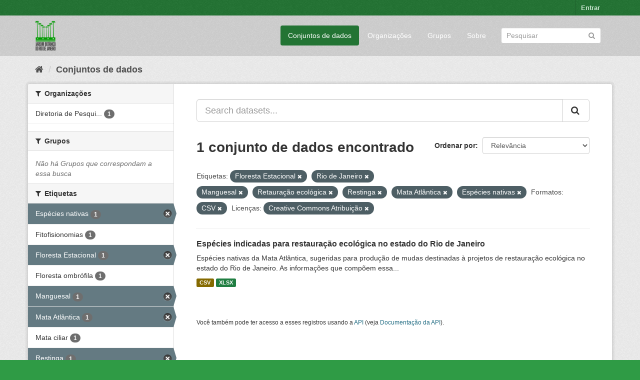

--- FILE ---
content_type: text/html; charset=utf-8
request_url: https://ckan.jbrj.gov.br/dataset/?tags=Floresta+Estacional&tags=Rio+de+Janeiro&tags=Manguesal&tags=Retaura%C3%A7%C3%A3o+ecol%C3%B3gica&tags=Restinga&tags=Mata+Atl%C3%A2ntica&res_format=CSV&license_id=cc-by&_tags_limit=0&tags=Esp%C3%A9cies+nativas
body_size: 4933
content:
<!DOCTYPE html>
<!--[if IE 9]> <html lang="pt_BR" class="ie9"> <![endif]-->
<!--[if gt IE 8]><!--> <html lang="pt_BR"> <!--<![endif]-->
  <head>
    <meta charset="utf-8" />
      <meta name="generator" content="ckan 2.9.5" />
      <meta name="viewport" content="width=device-width, initial-scale=1.0">
    <title>Conjunto de dados - Dados Abertos do Instituto de Pesquisas Jardim Botânico do Rio de Janeiro</title>

    
    <link rel="shortcut icon" href="/base/images/ckan.ico" />
    
    

 
      
     

      

      
      
      
      
      
 
 
  


    
  
      
      
    
  <!-- Matomo -->
<script type="text/javascript">
  var _paq = window._paq = window._paq || [];
  /* tracker methods like "setCustomDimension" should be called before "trackPageView" */
  _paq.push(['trackPageView']);
  _paq.push(['enableLinkTracking']);
  (function() {
    var u="https://matomo.jbrj.gov.br/";
    _paq.push(['setTrackerUrl', u+'matomo.php']);
    _paq.push(['setSiteId', '6']);
    var d=document, g=d.createElement('script'), s=d.getElementsByTagName('script')[0];
    g.type='text/javascript'; g.async=true; g.src='https://matomo.jbrj.gov.br/' + 'matomo.js'; s.parentNode.insertBefore(g,s);
  })();
</script>
<!-- End Matomo Code -->





    
    <link href="/webassets/base/e7448a2b_green.css" rel="stylesheet"/>
    




  </head>

  
  <body data-site-root="https://ckan.jbrj.gov.br/" data-locale-root="https://ckan.jbrj.gov.br/" >

    
    <div class="sr-only sr-only-focusable"><a href="#content">Pular para o conteúdo</a></div>
  

  
     
<div class="account-masthead">
  <div class="container">
     
    <nav class="account not-authed" aria-label="Account">
      <ul class="list-unstyled">
        
        <li><a href="/user/login">Entrar</a></li>
         
      </ul>
    </nav>
     
  </div>
</div>

<header class="navbar navbar-static-top masthead">
    
  <div class="container">
    <div class="navbar-right">
      <button data-target="#main-navigation-toggle" data-toggle="collapse" class="navbar-toggle collapsed" type="button" aria-label="expand or collapse" aria-expanded="false">
        <span class="sr-only">Toggle navigation</span>
        <span class="fa fa-bars"></span>
      </button>
    </div>
    <hgroup class="header-image navbar-left">
       
      <a class="logo" href="/"><img src="/base/images/logo-jbrj.png" alt="Dados Abertos do Instituto de Pesquisas Jardim Botânico do Rio de Janeiro" title="Dados Abertos do Instituto de Pesquisas Jardim Botânico do Rio de Janeiro" /></a>
       
    </hgroup>

    <div class="collapse navbar-collapse" id="main-navigation-toggle">
      
      <nav class="section navigation">
        <ul class="nav nav-pills">
            
		<li class="active"><a href="/dataset/">Conjuntos de dados</a></li><li><a href="/organization/">Organizações</a></li><li><a href="/group/">Grupos</a></li><li><a href="/about">Sobre</a></li>
	    
        </ul>
      </nav>
       
      <form class="section site-search simple-input" action="/dataset/" method="get">
        <div class="field">
          <label for="field-sitewide-search">Buscar conjunto de dados</label>
          <input id="field-sitewide-search" type="text" class="form-control" name="q" placeholder="Pesquisar" aria-label="Search datasets"/>
          <button class="btn-search" type="submit" aria-label="Submit"><i class="fa fa-search"></i></button>
        </div>
      </form>
      
    </div>
  </div>
</header>

  
    <div class="main">
      <div id="content" class="container">
        
          
            <div class="flash-messages">
              
                
              
            </div>
          

          
            <div class="toolbar" role="navigation" aria-label="Breadcrumb">
              
                
                  <ol class="breadcrumb">
                    
<li class="home"><a href="/" aria-label="Início"><i class="fa fa-home"></i><span> Início</span></a></li>
                    
  <li class="active"><a href="/dataset/">Conjuntos de dados</a></li>

                  </ol>
                
              
            </div>
          

          <div class="row wrapper">
            
            
            

            
              <aside class="secondary col-sm-3">
                
                
  <div class="filters">
    <div>
      
        

    
    
	
	    
	    
		<section class="module module-narrow module-shallow">
		    
			<h2 class="module-heading">
			    <i class="fa fa-filter"></i>
			    
			    Organizações
			</h2>
		    
		    
			
			    
				<nav aria-label="Organizações">
				    <ul class="list-unstyled nav nav-simple nav-facet">
					
					    
					    
					    
					    
					    <li class="nav-item">
						<a href="/dataset/?tags=Floresta+Estacional&amp;tags=Rio+de+Janeiro&amp;tags=Manguesal&amp;tags=Retaura%C3%A7%C3%A3o+ecol%C3%B3gica&amp;tags=Restinga&amp;tags=Mata+Atl%C3%A2ntica&amp;tags=Esp%C3%A9cies+nativas&amp;res_format=CSV&amp;license_id=cc-by&amp;_tags_limit=0&amp;organization=pesquisa" title="Diretoria de Pesquisa Científica - DIPEQ">
						    <span class="item-label">Diretoria de Pesqui...</span>
						    <span class="hidden separator"> - </span>
						    <span class="item-count badge">1</span>
						</a>
					    </li>
					
				    </ul>
				</nav>

				<p class="module-footer">
				    
					
				    
				</p>
			    
			
		    
		</section>
	    
	
    

      
        

    
    
	
	    
	    
		<section class="module module-narrow module-shallow">
		    
			<h2 class="module-heading">
			    <i class="fa fa-filter"></i>
			    
			    Grupos
			</h2>
		    
		    
			
			    
				<p class="module-content empty">Não há Grupos que correspondam a essa busca</p>
			    
			
		    
		</section>
	    
	
    

      
        

    
    
	
	    
	    
		<section class="module module-narrow module-shallow">
		    
			<h2 class="module-heading">
			    <i class="fa fa-filter"></i>
			    
			    Etiquetas
			</h2>
		    
		    
			
			    
				<nav aria-label="Etiquetas">
				    <ul class="list-unstyled nav nav-simple nav-facet">
					
					    
					    
					    
					    
					    <li class="nav-item active">
						<a href="/dataset/?tags=Floresta+Estacional&amp;tags=Rio+de+Janeiro&amp;tags=Manguesal&amp;tags=Retaura%C3%A7%C3%A3o+ecol%C3%B3gica&amp;tags=Restinga&amp;tags=Mata+Atl%C3%A2ntica&amp;res_format=CSV&amp;license_id=cc-by&amp;_tags_limit=0" title="">
						    <span class="item-label">Espécies nativas</span>
						    <span class="hidden separator"> - </span>
						    <span class="item-count badge">1</span>
						</a>
					    </li>
					
					    
					    
					    
					    
					    <li class="nav-item">
						<a href="/dataset/?tags=Floresta+Estacional&amp;tags=Rio+de+Janeiro&amp;tags=Manguesal&amp;tags=Retaura%C3%A7%C3%A3o+ecol%C3%B3gica&amp;tags=Restinga&amp;tags=Mata+Atl%C3%A2ntica&amp;tags=Esp%C3%A9cies+nativas&amp;res_format=CSV&amp;license_id=cc-by&amp;_tags_limit=0&amp;tags=Fitofisionomias" title="">
						    <span class="item-label">Fitofisionomias</span>
						    <span class="hidden separator"> - </span>
						    <span class="item-count badge">1</span>
						</a>
					    </li>
					
					    
					    
					    
					    
					    <li class="nav-item active">
						<a href="/dataset/?tags=Rio+de+Janeiro&amp;tags=Manguesal&amp;tags=Retaura%C3%A7%C3%A3o+ecol%C3%B3gica&amp;tags=Restinga&amp;tags=Mata+Atl%C3%A2ntica&amp;tags=Esp%C3%A9cies+nativas&amp;res_format=CSV&amp;license_id=cc-by&amp;_tags_limit=0" title="">
						    <span class="item-label">Floresta Estacional</span>
						    <span class="hidden separator"> - </span>
						    <span class="item-count badge">1</span>
						</a>
					    </li>
					
					    
					    
					    
					    
					    <li class="nav-item">
						<a href="/dataset/?tags=Floresta+Estacional&amp;tags=Rio+de+Janeiro&amp;tags=Manguesal&amp;tags=Retaura%C3%A7%C3%A3o+ecol%C3%B3gica&amp;tags=Restinga&amp;tags=Mata+Atl%C3%A2ntica&amp;tags=Esp%C3%A9cies+nativas&amp;res_format=CSV&amp;license_id=cc-by&amp;_tags_limit=0&amp;tags=Floresta+ombr%C3%B3fila" title="">
						    <span class="item-label">Floresta ombrófila</span>
						    <span class="hidden separator"> - </span>
						    <span class="item-count badge">1</span>
						</a>
					    </li>
					
					    
					    
					    
					    
					    <li class="nav-item active">
						<a href="/dataset/?tags=Floresta+Estacional&amp;tags=Rio+de+Janeiro&amp;tags=Retaura%C3%A7%C3%A3o+ecol%C3%B3gica&amp;tags=Restinga&amp;tags=Mata+Atl%C3%A2ntica&amp;tags=Esp%C3%A9cies+nativas&amp;res_format=CSV&amp;license_id=cc-by&amp;_tags_limit=0" title="">
						    <span class="item-label">Manguesal</span>
						    <span class="hidden separator"> - </span>
						    <span class="item-count badge">1</span>
						</a>
					    </li>
					
					    
					    
					    
					    
					    <li class="nav-item active">
						<a href="/dataset/?tags=Floresta+Estacional&amp;tags=Rio+de+Janeiro&amp;tags=Manguesal&amp;tags=Retaura%C3%A7%C3%A3o+ecol%C3%B3gica&amp;tags=Restinga&amp;tags=Esp%C3%A9cies+nativas&amp;res_format=CSV&amp;license_id=cc-by&amp;_tags_limit=0" title="">
						    <span class="item-label">Mata Atlântica</span>
						    <span class="hidden separator"> - </span>
						    <span class="item-count badge">1</span>
						</a>
					    </li>
					
					    
					    
					    
					    
					    <li class="nav-item">
						<a href="/dataset/?tags=Floresta+Estacional&amp;tags=Rio+de+Janeiro&amp;tags=Manguesal&amp;tags=Retaura%C3%A7%C3%A3o+ecol%C3%B3gica&amp;tags=Restinga&amp;tags=Mata+Atl%C3%A2ntica&amp;tags=Esp%C3%A9cies+nativas&amp;res_format=CSV&amp;license_id=cc-by&amp;_tags_limit=0&amp;tags=Mata+ciliar" title="">
						    <span class="item-label">Mata ciliar</span>
						    <span class="hidden separator"> - </span>
						    <span class="item-count badge">1</span>
						</a>
					    </li>
					
					    
					    
					    
					    
					    <li class="nav-item active">
						<a href="/dataset/?tags=Floresta+Estacional&amp;tags=Rio+de+Janeiro&amp;tags=Manguesal&amp;tags=Retaura%C3%A7%C3%A3o+ecol%C3%B3gica&amp;tags=Mata+Atl%C3%A2ntica&amp;tags=Esp%C3%A9cies+nativas&amp;res_format=CSV&amp;license_id=cc-by&amp;_tags_limit=0" title="">
						    <span class="item-label">Restinga</span>
						    <span class="hidden separator"> - </span>
						    <span class="item-count badge">1</span>
						</a>
					    </li>
					
					    
					    
					    
					    
					    <li class="nav-item active">
						<a href="/dataset/?tags=Floresta+Estacional&amp;tags=Rio+de+Janeiro&amp;tags=Manguesal&amp;tags=Restinga&amp;tags=Mata+Atl%C3%A2ntica&amp;tags=Esp%C3%A9cies+nativas&amp;res_format=CSV&amp;license_id=cc-by&amp;_tags_limit=0" title="">
						    <span class="item-label">Retauração ecológica</span>
						    <span class="hidden separator"> - </span>
						    <span class="item-count badge">1</span>
						</a>
					    </li>
					
					    
					    
					    
					    
					    <li class="nav-item active">
						<a href="/dataset/?tags=Floresta+Estacional&amp;tags=Manguesal&amp;tags=Retaura%C3%A7%C3%A3o+ecol%C3%B3gica&amp;tags=Restinga&amp;tags=Mata+Atl%C3%A2ntica&amp;tags=Esp%C3%A9cies+nativas&amp;res_format=CSV&amp;license_id=cc-by&amp;_tags_limit=0" title="">
						    <span class="item-label">Rio de Janeiro</span>
						    <span class="hidden separator"> - </span>
						    <span class="item-count badge">1</span>
						</a>
					    </li>
					
					    
					    
					    
					    
					    <li class="nav-item">
						<a href="/dataset/?tags=Floresta+Estacional&amp;tags=Rio+de+Janeiro&amp;tags=Manguesal&amp;tags=Retaura%C3%A7%C3%A3o+ecol%C3%B3gica&amp;tags=Restinga&amp;tags=Mata+Atl%C3%A2ntica&amp;tags=Esp%C3%A9cies+nativas&amp;res_format=CSV&amp;license_id=cc-by&amp;_tags_limit=0&amp;tags=%C3%81rvores" title="">
						    <span class="item-label">Árvores</span>
						    <span class="hidden separator"> - </span>
						    <span class="item-count badge">1</span>
						</a>
					    </li>
					
				    </ul>
				</nav>

				<p class="module-footer">
				    
					<a href="/dataset/?tags=Floresta+Estacional&amp;tags=Rio+de+Janeiro&amp;tags=Manguesal&amp;tags=Retaura%C3%A7%C3%A3o+ecol%C3%B3gica&amp;tags=Restinga&amp;tags=Mata+Atl%C3%A2ntica&amp;tags=Esp%C3%A9cies+nativas&amp;res_format=CSV&amp;license_id=cc-by" class="read-more">Mostrar somente Etiquetas popular</a>
				    
				</p>
			    
			
		    
		</section>
	    
	
    

      
        

    
    
	
	    
	    
		<section class="module module-narrow module-shallow">
		    
			<h2 class="module-heading">
			    <i class="fa fa-filter"></i>
			    
			    Formatos
			</h2>
		    
		    
			
			    
				<nav aria-label="Formatos">
				    <ul class="list-unstyled nav nav-simple nav-facet">
					
					    
					    
					    
					    
					    <li class="nav-item active">
						<a href="/dataset/?tags=Floresta+Estacional&amp;tags=Rio+de+Janeiro&amp;tags=Manguesal&amp;tags=Retaura%C3%A7%C3%A3o+ecol%C3%B3gica&amp;tags=Restinga&amp;tags=Mata+Atl%C3%A2ntica&amp;tags=Esp%C3%A9cies+nativas&amp;license_id=cc-by&amp;_tags_limit=0" title="">
						    <span class="item-label">CSV</span>
						    <span class="hidden separator"> - </span>
						    <span class="item-count badge">1</span>
						</a>
					    </li>
					
					    
					    
					    
					    
					    <li class="nav-item">
						<a href="/dataset/?tags=Floresta+Estacional&amp;tags=Rio+de+Janeiro&amp;tags=Manguesal&amp;tags=Retaura%C3%A7%C3%A3o+ecol%C3%B3gica&amp;tags=Restinga&amp;tags=Mata+Atl%C3%A2ntica&amp;tags=Esp%C3%A9cies+nativas&amp;res_format=CSV&amp;license_id=cc-by&amp;_tags_limit=0&amp;res_format=XLSX" title="">
						    <span class="item-label">XLSX</span>
						    <span class="hidden separator"> - </span>
						    <span class="item-count badge">1</span>
						</a>
					    </li>
					
				    </ul>
				</nav>

				<p class="module-footer">
				    
					
				    
				</p>
			    
			
		    
		</section>
	    
	
    

      
        

    
    
	
	    
	    
		<section class="module module-narrow module-shallow">
		    
			<h2 class="module-heading">
			    <i class="fa fa-filter"></i>
			    
			    Licenças
			</h2>
		    
		    
			
			    
				<nav aria-label="Licenças">
				    <ul class="list-unstyled nav nav-simple nav-facet">
					
					    
					    
					    
					    
					    <li class="nav-item active">
						<a href="/dataset/?tags=Floresta+Estacional&amp;tags=Rio+de+Janeiro&amp;tags=Manguesal&amp;tags=Retaura%C3%A7%C3%A3o+ecol%C3%B3gica&amp;tags=Restinga&amp;tags=Mata+Atl%C3%A2ntica&amp;tags=Esp%C3%A9cies+nativas&amp;res_format=CSV&amp;_tags_limit=0" title="Creative Commons Atribuição">
						    <span class="item-label">Creative Commons At...</span>
						    <span class="hidden separator"> - </span>
						    <span class="item-count badge">1</span>
						</a>
					    </li>
					
				    </ul>
				</nav>

				<p class="module-footer">
				    
					
				    
				</p>
			    
			
		    
		</section>
	    
	
    

      
    </div>
    <a class="close no-text hide-filters"><i class="fa fa-times-circle"></i><span class="text">close</span></a>
  </div>

              </aside>
            

            
              <div class="primary col-sm-9 col-xs-12" role="main">
                
                
  <section class="module">
    <div class="module-content">
      
        
      
      
        
        
        







<form id="dataset-search-form" class="search-form" method="get" data-module="select-switch">

  
    <div class="input-group search-input-group">
      <input aria-label="Search datasets..." id="field-giant-search" type="text" class="form-control input-lg" name="q" value="" autocomplete="off" placeholder="Search datasets...">
      
      <span class="input-group-btn">
        <button class="btn btn-default btn-lg" type="submit" value="search" aria-label="Submit">
          <i class="fa fa-search"></i>
        </button>
      </span>
      
    </div>
  

  
    <span>
  
  

  
  
  
  <input type="hidden" name="tags" value="Floresta Estacional" />
  
  
  
  
  
  <input type="hidden" name="tags" value="Rio de Janeiro" />
  
  
  
  
  
  <input type="hidden" name="tags" value="Manguesal" />
  
  
  
  
  
  <input type="hidden" name="tags" value="Retauração ecológica" />
  
  
  
  
  
  <input type="hidden" name="tags" value="Restinga" />
  
  
  
  
  
  <input type="hidden" name="tags" value="Mata Atlântica" />
  
  
  
  
  
  <input type="hidden" name="tags" value="Espécies nativas" />
  
  
  
  
  
  <input type="hidden" name="res_format" value="CSV" />
  
  
  
  
  
  <input type="hidden" name="license_id" value="cc-by" />
  
  
  
  </span>
  

  
    
      <div class="form-select form-group control-order-by">
        <label for="field-order-by">Ordenar por</label>
        <select id="field-order-by" name="sort" class="form-control">
          
            
              <option value="score desc, metadata_modified desc" selected="selected">Relevância</option>
            
          
            
              <option value="title_string asc">Nome Crescente</option>
            
          
            
              <option value="title_string desc">Nome Descrescente</option>
            
          
            
              <option value="metadata_modified desc">Modificada pela última vez</option>
            
          
            
          
        </select>
        
        <button class="btn btn-default js-hide" type="submit">Ir</button>
        
      </div>
    
  

  
    
      <h1>

  
  
  
  

1 conjunto de dados encontrado</h1>
    
  

  
    
      <p class="filter-list">
        
          
          <span class="facet">Etiquetas:</span>
          
            <span class="filtered pill">Floresta Estacional
              <a href="/dataset/?tags=Rio+de+Janeiro&amp;tags=Manguesal&amp;tags=Retaura%C3%A7%C3%A3o+ecol%C3%B3gica&amp;tags=Restinga&amp;tags=Mata+Atl%C3%A2ntica&amp;tags=Esp%C3%A9cies+nativas&amp;res_format=CSV&amp;license_id=cc-by&amp;_tags_limit=0" class="remove" title="Remover"><i class="fa fa-times"></i></a>
            </span>
          
            <span class="filtered pill">Rio de Janeiro
              <a href="/dataset/?tags=Floresta+Estacional&amp;tags=Manguesal&amp;tags=Retaura%C3%A7%C3%A3o+ecol%C3%B3gica&amp;tags=Restinga&amp;tags=Mata+Atl%C3%A2ntica&amp;tags=Esp%C3%A9cies+nativas&amp;res_format=CSV&amp;license_id=cc-by&amp;_tags_limit=0" class="remove" title="Remover"><i class="fa fa-times"></i></a>
            </span>
          
            <span class="filtered pill">Manguesal
              <a href="/dataset/?tags=Floresta+Estacional&amp;tags=Rio+de+Janeiro&amp;tags=Retaura%C3%A7%C3%A3o+ecol%C3%B3gica&amp;tags=Restinga&amp;tags=Mata+Atl%C3%A2ntica&amp;tags=Esp%C3%A9cies+nativas&amp;res_format=CSV&amp;license_id=cc-by&amp;_tags_limit=0" class="remove" title="Remover"><i class="fa fa-times"></i></a>
            </span>
          
            <span class="filtered pill">Retauração ecológica
              <a href="/dataset/?tags=Floresta+Estacional&amp;tags=Rio+de+Janeiro&amp;tags=Manguesal&amp;tags=Restinga&amp;tags=Mata+Atl%C3%A2ntica&amp;tags=Esp%C3%A9cies+nativas&amp;res_format=CSV&amp;license_id=cc-by&amp;_tags_limit=0" class="remove" title="Remover"><i class="fa fa-times"></i></a>
            </span>
          
            <span class="filtered pill">Restinga
              <a href="/dataset/?tags=Floresta+Estacional&amp;tags=Rio+de+Janeiro&amp;tags=Manguesal&amp;tags=Retaura%C3%A7%C3%A3o+ecol%C3%B3gica&amp;tags=Mata+Atl%C3%A2ntica&amp;tags=Esp%C3%A9cies+nativas&amp;res_format=CSV&amp;license_id=cc-by&amp;_tags_limit=0" class="remove" title="Remover"><i class="fa fa-times"></i></a>
            </span>
          
            <span class="filtered pill">Mata Atlântica
              <a href="/dataset/?tags=Floresta+Estacional&amp;tags=Rio+de+Janeiro&amp;tags=Manguesal&amp;tags=Retaura%C3%A7%C3%A3o+ecol%C3%B3gica&amp;tags=Restinga&amp;tags=Esp%C3%A9cies+nativas&amp;res_format=CSV&amp;license_id=cc-by&amp;_tags_limit=0" class="remove" title="Remover"><i class="fa fa-times"></i></a>
            </span>
          
            <span class="filtered pill">Espécies nativas
              <a href="/dataset/?tags=Floresta+Estacional&amp;tags=Rio+de+Janeiro&amp;tags=Manguesal&amp;tags=Retaura%C3%A7%C3%A3o+ecol%C3%B3gica&amp;tags=Restinga&amp;tags=Mata+Atl%C3%A2ntica&amp;res_format=CSV&amp;license_id=cc-by&amp;_tags_limit=0" class="remove" title="Remover"><i class="fa fa-times"></i></a>
            </span>
          
        
          
          <span class="facet">Formatos:</span>
          
            <span class="filtered pill">CSV
              <a href="/dataset/?tags=Floresta+Estacional&amp;tags=Rio+de+Janeiro&amp;tags=Manguesal&amp;tags=Retaura%C3%A7%C3%A3o+ecol%C3%B3gica&amp;tags=Restinga&amp;tags=Mata+Atl%C3%A2ntica&amp;tags=Esp%C3%A9cies+nativas&amp;license_id=cc-by&amp;_tags_limit=0" class="remove" title="Remover"><i class="fa fa-times"></i></a>
            </span>
          
        
          
          <span class="facet">Licenças:</span>
          
            <span class="filtered pill">Creative Commons Atribuição
              <a href="/dataset/?tags=Floresta+Estacional&amp;tags=Rio+de+Janeiro&amp;tags=Manguesal&amp;tags=Retaura%C3%A7%C3%A3o+ecol%C3%B3gica&amp;tags=Restinga&amp;tags=Mata+Atl%C3%A2ntica&amp;tags=Esp%C3%A9cies+nativas&amp;res_format=CSV&amp;_tags_limit=0" class="remove" title="Remover"><i class="fa fa-times"></i></a>
            </span>
          
        
      </p>
      <a class="show-filters btn btn-default">Filtrar Resultados</a>
    
  

</form>




      
      
        

  
    <ul class="dataset-list list-unstyled">
    	
	      
	        






  <li class="dataset-item">
    
      <div class="dataset-content">
        
          <h2 class="dataset-heading">
            
              
            
            
		<a href="/dataset/restauracaorj">Espécies indicadas para restauração ecológica no estado do Rio de Janeiro</a>
            
            
              
              
            
          </h2>
        
        
          
        
        
          
            <div>Espécies nativas da Mata Atlântica, sugeridas para produção de mudas destinadas à projetos de restauração ecológica no estado do Rio de Janeiro. As informações que compõem essa...</div>
          
        
      </div>
      
        
          
            <ul class="dataset-resources list-unstyled">
              
                
                <li>
                  <a href="/dataset/restauracaorj" class="label label-default" data-format="csv">CSV</a>
                </li>
                
                <li>
                  <a href="/dataset/restauracaorj" class="label label-default" data-format="xlsx">XLSX</a>
                </li>
                
              
            </ul>
          
        
      
    
  </li>

	      
	    
    </ul>
  

      
    </div>

    
      
    
  </section>

  
    <section class="module">
      <div class="module-content">
        
          <small>
            
            
            
           Você também pode ter acesso a esses registros usando a <a href="/api/3">API</a> (veja <a href="http://docs.ckan.org/en/2.9/api/">Documentação da API</a>). 
          </small>
        
      </div>
    </section>
  

              </div>
            
          </div>
        
      </div>
    </div>
  
    <footer class="site-footer">
  <div class="container">
    
    <div class="row">
      <div class="col-md-8 footer-links">
        
          <ul class="list-unstyled">
            
              <li><a href="/about">Sobre Dados Abertos do Instituto de Pesquisas Jardim Botânico do Rio de Janeiro</a></li>
            
          </ul>
          <ul class="list-unstyled">
            
              
              <li><a href="http://docs.ckan.org/en/2.9/api/">API do CKAN</a></li>
              <li><a href="http://www.ckan.org/">Associação CKAN</a></li>
              <li><a href="http://www.opendefinition.org/okd/"><img src="/base/images/od_80x15_blue.png" alt="Open Data"></a></li>
            
          </ul>
        
      </div>
      <div class="col-md-4 attribution">
        
          <p><strong>Impulsionado por</strong> <a class="hide-text ckan-footer-logo" href="http://ckan.org">CKAN</a></p>
        
        
          
<form class="form-inline form-select lang-select" action="/util/redirect" data-module="select-switch" method="POST">
  <label for="field-lang-select">Idioma</label>
  <select id="field-lang-select" name="url" data-module="autocomplete" data-module-dropdown-class="lang-dropdown" data-module-container-class="lang-container">
    
      <option value="/pt_BR/dataset/?tags=Floresta+Estacional&amp;tags=Rio+de+Janeiro&amp;tags=Manguesal&amp;tags=Retaura%C3%A7%C3%A3o+ecol%C3%B3gica&amp;tags=Restinga&amp;tags=Mata+Atl%C3%A2ntica&amp;res_format=CSV&amp;license_id=cc-by&amp;_tags_limit=0&amp;tags=Esp%C3%A9cies+nativas" selected="selected">
        português (Brasil)
      </option>
    
      <option value="/en/dataset/?tags=Floresta+Estacional&amp;tags=Rio+de+Janeiro&amp;tags=Manguesal&amp;tags=Retaura%C3%A7%C3%A3o+ecol%C3%B3gica&amp;tags=Restinga&amp;tags=Mata+Atl%C3%A2ntica&amp;res_format=CSV&amp;license_id=cc-by&amp;_tags_limit=0&amp;tags=Esp%C3%A9cies+nativas" >
        English
      </option>
    
      <option value="/es/dataset/?tags=Floresta+Estacional&amp;tags=Rio+de+Janeiro&amp;tags=Manguesal&amp;tags=Retaura%C3%A7%C3%A3o+ecol%C3%B3gica&amp;tags=Restinga&amp;tags=Mata+Atl%C3%A2ntica&amp;res_format=CSV&amp;license_id=cc-by&amp;_tags_limit=0&amp;tags=Esp%C3%A9cies+nativas" >
        español
      </option>
    
  </select>
  <button class="btn btn-default js-hide" type="submit">Ir</button>
</form>
        
      </div>
    </div>
    
  </div>

  
    
  
</footer>
  
  
  
  
  
    

      

    
    
    <link href="/webassets/vendor/f3b8236b_select2.css" rel="stylesheet"/>
<link href="/webassets/vendor/0b01aef1_font-awesome.css" rel="stylesheet"/>
    <script src="/webassets/vendor/d8ae4bed_jquery.js" type="text/javascript"></script>
<script src="/webassets/vendor/fb6095a0_vendor.js" type="text/javascript"></script>
<script src="/webassets/vendor/580fa18d_bootstrap.js" type="text/javascript"></script>
<script src="/webassets/base/15a18f6c_main.js" type="text/javascript"></script>
<script src="/webassets/base/266988e1_ckan.js" type="text/javascript"></script>
  </body>
</html>